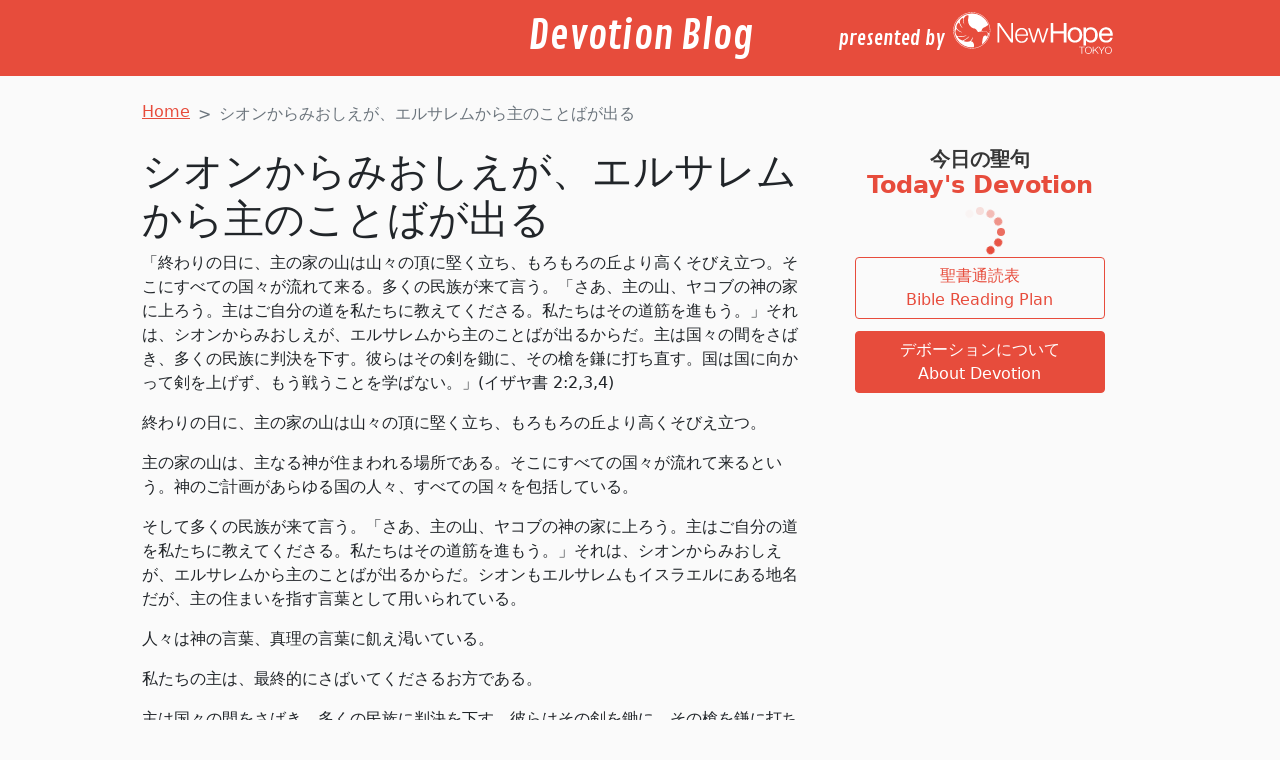

--- FILE ---
content_type: text/html; charset=UTF-8
request_url: https://blog.newhope.jp/2024/07/01/%E3%82%B7%E3%82%AA%E3%83%B3%E3%81%8B%E3%82%89%E3%81%BF%E3%81%8A%E3%81%97%E3%81%88%E3%81%8C%E3%80%81%E3%82%A8%E3%83%AB%E3%82%B5%E3%83%AC%E3%83%A0%E3%81%8B%E3%82%89%E4%B8%BB%E3%81%AE%E3%81%93%E3%81%A8/
body_size: 10132
content:
<!DOCTYPE html>
<html lang="ja">

<head>
  <meta charset="UTF-8">
  <meta http-equiv="X-UA-Compatible" content="IE=edge">
  <meta name="viewport" content="width=device-width, initial-scale=1.0">
  <meta name="description" content="ニューホープ東京は、プロテスタントのキリスト教会です。クリスチャンの人もそうでない人も、誰でも来る事のできる、活気があって楽しく、友達や家族を呼びやすい教会、また神様の素晴らしさをいつもみんなで祝えるような教会にしたいというビジョンを持ち、毎週日曜の午後に御茶ノ水クリスチャンセンター（OCC）で礼拝を行っています。">
  <title>デボーションブログ | Devotion Blog</title>
<!-- Google Tag Manager -->
<script>(function(w,d,s,l,i){w[l]=w[l]||[];w[l].push({'gtm.start':
new Date().getTime(),event:'gtm.js'});var f=d.getElementsByTagName(s)[0],
j=d.createElement(s),dl=l!='dataLayer'?'&l='+l:'';j.async=true;j.src=
'https://www.googletagmanager.com/gtm.js?id='+i+dl;f.parentNode.insertBefore(j,f);
})(window,document,'script','dataLayer','GTM-M4RTQHD');</script>
<!-- End Google Tag Manager -->
  <link rel="icon" href="https://blog.newhope.jp/wp-content/themes/devotion-blog/images/favicon.svg" type="image/svg+xml">
  <link href="https://blog.newhope.jp/wp-content/themes/devotion-blog/css/bootstrap.css" rel="stylesheet">
  <link href="https://blog.newhope.jp/wp-content/themes/devotion-blog/css/font-awesome.min.css" rel="stylesheet">
  <link href="https://blog.newhope.jp/wp-content/themes/devotion-blog/css/nht-style.css?modified=1665857113" rel="stylesheet">
  <meta name='robots' content='max-image-preview:large' />
<link rel="alternate" type="application/rss+xml" title="NewHope Tokyo Blog &raquo; シオンからみおしえが、エルサレムから主のことばが出る のコメントのフィード" href="https://blog.newhope.jp/2024/07/01/%e3%82%b7%e3%82%aa%e3%83%b3%e3%81%8b%e3%82%89%e3%81%bf%e3%81%8a%e3%81%97%e3%81%88%e3%81%8c%e3%80%81%e3%82%a8%e3%83%ab%e3%82%b5%e3%83%ac%e3%83%a0%e3%81%8b%e3%82%89%e4%b8%bb%e3%81%ae%e3%81%93%e3%81%a8/feed/" />
<link rel="alternate" title="oEmbed (JSON)" type="application/json+oembed" href="https://blog.newhope.jp/wp-json/oembed/1.0/embed?url=https%3A%2F%2Fblog.newhope.jp%2F2024%2F07%2F01%2F%25e3%2582%25b7%25e3%2582%25aa%25e3%2583%25b3%25e3%2581%258b%25e3%2582%2589%25e3%2581%25bf%25e3%2581%258a%25e3%2581%2597%25e3%2581%2588%25e3%2581%258c%25e3%2580%2581%25e3%2582%25a8%25e3%2583%25ab%25e3%2582%25b5%25e3%2583%25ac%25e3%2583%25a0%25e3%2581%258b%25e3%2582%2589%25e4%25b8%25bb%25e3%2581%25ae%25e3%2581%2593%25e3%2581%25a8%2F" />
<link rel="alternate" title="oEmbed (XML)" type="text/xml+oembed" href="https://blog.newhope.jp/wp-json/oembed/1.0/embed?url=https%3A%2F%2Fblog.newhope.jp%2F2024%2F07%2F01%2F%25e3%2582%25b7%25e3%2582%25aa%25e3%2583%25b3%25e3%2581%258b%25e3%2582%2589%25e3%2581%25bf%25e3%2581%258a%25e3%2581%2597%25e3%2581%2588%25e3%2581%258c%25e3%2580%2581%25e3%2582%25a8%25e3%2583%25ab%25e3%2582%25b5%25e3%2583%25ac%25e3%2583%25a0%25e3%2581%258b%25e3%2582%2589%25e4%25b8%25bb%25e3%2581%25ae%25e3%2581%2593%25e3%2581%25a8%2F&#038;format=xml" />
<style id='wp-img-auto-sizes-contain-inline-css' type='text/css'>
img:is([sizes=auto i],[sizes^="auto," i]){contain-intrinsic-size:3000px 1500px}
/*# sourceURL=wp-img-auto-sizes-contain-inline-css */
</style>
<style id='wp-emoji-styles-inline-css' type='text/css'>

	img.wp-smiley, img.emoji {
		display: inline !important;
		border: none !important;
		box-shadow: none !important;
		height: 1em !important;
		width: 1em !important;
		margin: 0 0.07em !important;
		vertical-align: -0.1em !important;
		background: none !important;
		padding: 0 !important;
	}
/*# sourceURL=wp-emoji-styles-inline-css */
</style>
<style id='wp-block-library-inline-css' type='text/css'>
:root{--wp-block-synced-color:#7a00df;--wp-block-synced-color--rgb:122,0,223;--wp-bound-block-color:var(--wp-block-synced-color);--wp-editor-canvas-background:#ddd;--wp-admin-theme-color:#007cba;--wp-admin-theme-color--rgb:0,124,186;--wp-admin-theme-color-darker-10:#006ba1;--wp-admin-theme-color-darker-10--rgb:0,107,160.5;--wp-admin-theme-color-darker-20:#005a87;--wp-admin-theme-color-darker-20--rgb:0,90,135;--wp-admin-border-width-focus:2px}@media (min-resolution:192dpi){:root{--wp-admin-border-width-focus:1.5px}}.wp-element-button{cursor:pointer}:root .has-very-light-gray-background-color{background-color:#eee}:root .has-very-dark-gray-background-color{background-color:#313131}:root .has-very-light-gray-color{color:#eee}:root .has-very-dark-gray-color{color:#313131}:root .has-vivid-green-cyan-to-vivid-cyan-blue-gradient-background{background:linear-gradient(135deg,#00d084,#0693e3)}:root .has-purple-crush-gradient-background{background:linear-gradient(135deg,#34e2e4,#4721fb 50%,#ab1dfe)}:root .has-hazy-dawn-gradient-background{background:linear-gradient(135deg,#faaca8,#dad0ec)}:root .has-subdued-olive-gradient-background{background:linear-gradient(135deg,#fafae1,#67a671)}:root .has-atomic-cream-gradient-background{background:linear-gradient(135deg,#fdd79a,#004a59)}:root .has-nightshade-gradient-background{background:linear-gradient(135deg,#330968,#31cdcf)}:root .has-midnight-gradient-background{background:linear-gradient(135deg,#020381,#2874fc)}:root{--wp--preset--font-size--normal:16px;--wp--preset--font-size--huge:42px}.has-regular-font-size{font-size:1em}.has-larger-font-size{font-size:2.625em}.has-normal-font-size{font-size:var(--wp--preset--font-size--normal)}.has-huge-font-size{font-size:var(--wp--preset--font-size--huge)}.has-text-align-center{text-align:center}.has-text-align-left{text-align:left}.has-text-align-right{text-align:right}.has-fit-text{white-space:nowrap!important}#end-resizable-editor-section{display:none}.aligncenter{clear:both}.items-justified-left{justify-content:flex-start}.items-justified-center{justify-content:center}.items-justified-right{justify-content:flex-end}.items-justified-space-between{justify-content:space-between}.screen-reader-text{border:0;clip-path:inset(50%);height:1px;margin:-1px;overflow:hidden;padding:0;position:absolute;width:1px;word-wrap:normal!important}.screen-reader-text:focus{background-color:#ddd;clip-path:none;color:#444;display:block;font-size:1em;height:auto;left:5px;line-height:normal;padding:15px 23px 14px;text-decoration:none;top:5px;width:auto;z-index:100000}html :where(.has-border-color){border-style:solid}html :where([style*=border-top-color]){border-top-style:solid}html :where([style*=border-right-color]){border-right-style:solid}html :where([style*=border-bottom-color]){border-bottom-style:solid}html :where([style*=border-left-color]){border-left-style:solid}html :where([style*=border-width]){border-style:solid}html :where([style*=border-top-width]){border-top-style:solid}html :where([style*=border-right-width]){border-right-style:solid}html :where([style*=border-bottom-width]){border-bottom-style:solid}html :where([style*=border-left-width]){border-left-style:solid}html :where(img[class*=wp-image-]){height:auto;max-width:100%}:where(figure){margin:0 0 1em}html :where(.is-position-sticky){--wp-admin--admin-bar--position-offset:var(--wp-admin--admin-bar--height,0px)}@media screen and (max-width:600px){html :where(.is-position-sticky){--wp-admin--admin-bar--position-offset:0px}}

/*# sourceURL=wp-block-library-inline-css */
</style><style id='wp-block-paragraph-inline-css' type='text/css'>
.is-small-text{font-size:.875em}.is-regular-text{font-size:1em}.is-large-text{font-size:2.25em}.is-larger-text{font-size:3em}.has-drop-cap:not(:focus):first-letter{float:left;font-size:8.4em;font-style:normal;font-weight:100;line-height:.68;margin:.05em .1em 0 0;text-transform:uppercase}body.rtl .has-drop-cap:not(:focus):first-letter{float:none;margin-left:.1em}p.has-drop-cap.has-background{overflow:hidden}:root :where(p.has-background){padding:1.25em 2.375em}:where(p.has-text-color:not(.has-link-color)) a{color:inherit}p.has-text-align-left[style*="writing-mode:vertical-lr"],p.has-text-align-right[style*="writing-mode:vertical-rl"]{rotate:180deg}
/*# sourceURL=https://blog.newhope.jp/wp-includes/blocks/paragraph/style.min.css */
</style>
<style id='global-styles-inline-css' type='text/css'>
:root{--wp--preset--aspect-ratio--square: 1;--wp--preset--aspect-ratio--4-3: 4/3;--wp--preset--aspect-ratio--3-4: 3/4;--wp--preset--aspect-ratio--3-2: 3/2;--wp--preset--aspect-ratio--2-3: 2/3;--wp--preset--aspect-ratio--16-9: 16/9;--wp--preset--aspect-ratio--9-16: 9/16;--wp--preset--color--black: #000000;--wp--preset--color--cyan-bluish-gray: #abb8c3;--wp--preset--color--white: #ffffff;--wp--preset--color--pale-pink: #f78da7;--wp--preset--color--vivid-red: #cf2e2e;--wp--preset--color--luminous-vivid-orange: #ff6900;--wp--preset--color--luminous-vivid-amber: #fcb900;--wp--preset--color--light-green-cyan: #7bdcb5;--wp--preset--color--vivid-green-cyan: #00d084;--wp--preset--color--pale-cyan-blue: #8ed1fc;--wp--preset--color--vivid-cyan-blue: #0693e3;--wp--preset--color--vivid-purple: #9b51e0;--wp--preset--gradient--vivid-cyan-blue-to-vivid-purple: linear-gradient(135deg,rgb(6,147,227) 0%,rgb(155,81,224) 100%);--wp--preset--gradient--light-green-cyan-to-vivid-green-cyan: linear-gradient(135deg,rgb(122,220,180) 0%,rgb(0,208,130) 100%);--wp--preset--gradient--luminous-vivid-amber-to-luminous-vivid-orange: linear-gradient(135deg,rgb(252,185,0) 0%,rgb(255,105,0) 100%);--wp--preset--gradient--luminous-vivid-orange-to-vivid-red: linear-gradient(135deg,rgb(255,105,0) 0%,rgb(207,46,46) 100%);--wp--preset--gradient--very-light-gray-to-cyan-bluish-gray: linear-gradient(135deg,rgb(238,238,238) 0%,rgb(169,184,195) 100%);--wp--preset--gradient--cool-to-warm-spectrum: linear-gradient(135deg,rgb(74,234,220) 0%,rgb(151,120,209) 20%,rgb(207,42,186) 40%,rgb(238,44,130) 60%,rgb(251,105,98) 80%,rgb(254,248,76) 100%);--wp--preset--gradient--blush-light-purple: linear-gradient(135deg,rgb(255,206,236) 0%,rgb(152,150,240) 100%);--wp--preset--gradient--blush-bordeaux: linear-gradient(135deg,rgb(254,205,165) 0%,rgb(254,45,45) 50%,rgb(107,0,62) 100%);--wp--preset--gradient--luminous-dusk: linear-gradient(135deg,rgb(255,203,112) 0%,rgb(199,81,192) 50%,rgb(65,88,208) 100%);--wp--preset--gradient--pale-ocean: linear-gradient(135deg,rgb(255,245,203) 0%,rgb(182,227,212) 50%,rgb(51,167,181) 100%);--wp--preset--gradient--electric-grass: linear-gradient(135deg,rgb(202,248,128) 0%,rgb(113,206,126) 100%);--wp--preset--gradient--midnight: linear-gradient(135deg,rgb(2,3,129) 0%,rgb(40,116,252) 100%);--wp--preset--font-size--small: 13px;--wp--preset--font-size--medium: 20px;--wp--preset--font-size--large: 36px;--wp--preset--font-size--x-large: 42px;--wp--preset--spacing--20: 0.44rem;--wp--preset--spacing--30: 0.67rem;--wp--preset--spacing--40: 1rem;--wp--preset--spacing--50: 1.5rem;--wp--preset--spacing--60: 2.25rem;--wp--preset--spacing--70: 3.38rem;--wp--preset--spacing--80: 5.06rem;--wp--preset--shadow--natural: 6px 6px 9px rgba(0, 0, 0, 0.2);--wp--preset--shadow--deep: 12px 12px 50px rgba(0, 0, 0, 0.4);--wp--preset--shadow--sharp: 6px 6px 0px rgba(0, 0, 0, 0.2);--wp--preset--shadow--outlined: 6px 6px 0px -3px rgb(255, 255, 255), 6px 6px rgb(0, 0, 0);--wp--preset--shadow--crisp: 6px 6px 0px rgb(0, 0, 0);}:where(.is-layout-flex){gap: 0.5em;}:where(.is-layout-grid){gap: 0.5em;}body .is-layout-flex{display: flex;}.is-layout-flex{flex-wrap: wrap;align-items: center;}.is-layout-flex > :is(*, div){margin: 0;}body .is-layout-grid{display: grid;}.is-layout-grid > :is(*, div){margin: 0;}:where(.wp-block-columns.is-layout-flex){gap: 2em;}:where(.wp-block-columns.is-layout-grid){gap: 2em;}:where(.wp-block-post-template.is-layout-flex){gap: 1.25em;}:where(.wp-block-post-template.is-layout-grid){gap: 1.25em;}.has-black-color{color: var(--wp--preset--color--black) !important;}.has-cyan-bluish-gray-color{color: var(--wp--preset--color--cyan-bluish-gray) !important;}.has-white-color{color: var(--wp--preset--color--white) !important;}.has-pale-pink-color{color: var(--wp--preset--color--pale-pink) !important;}.has-vivid-red-color{color: var(--wp--preset--color--vivid-red) !important;}.has-luminous-vivid-orange-color{color: var(--wp--preset--color--luminous-vivid-orange) !important;}.has-luminous-vivid-amber-color{color: var(--wp--preset--color--luminous-vivid-amber) !important;}.has-light-green-cyan-color{color: var(--wp--preset--color--light-green-cyan) !important;}.has-vivid-green-cyan-color{color: var(--wp--preset--color--vivid-green-cyan) !important;}.has-pale-cyan-blue-color{color: var(--wp--preset--color--pale-cyan-blue) !important;}.has-vivid-cyan-blue-color{color: var(--wp--preset--color--vivid-cyan-blue) !important;}.has-vivid-purple-color{color: var(--wp--preset--color--vivid-purple) !important;}.has-black-background-color{background-color: var(--wp--preset--color--black) !important;}.has-cyan-bluish-gray-background-color{background-color: var(--wp--preset--color--cyan-bluish-gray) !important;}.has-white-background-color{background-color: var(--wp--preset--color--white) !important;}.has-pale-pink-background-color{background-color: var(--wp--preset--color--pale-pink) !important;}.has-vivid-red-background-color{background-color: var(--wp--preset--color--vivid-red) !important;}.has-luminous-vivid-orange-background-color{background-color: var(--wp--preset--color--luminous-vivid-orange) !important;}.has-luminous-vivid-amber-background-color{background-color: var(--wp--preset--color--luminous-vivid-amber) !important;}.has-light-green-cyan-background-color{background-color: var(--wp--preset--color--light-green-cyan) !important;}.has-vivid-green-cyan-background-color{background-color: var(--wp--preset--color--vivid-green-cyan) !important;}.has-pale-cyan-blue-background-color{background-color: var(--wp--preset--color--pale-cyan-blue) !important;}.has-vivid-cyan-blue-background-color{background-color: var(--wp--preset--color--vivid-cyan-blue) !important;}.has-vivid-purple-background-color{background-color: var(--wp--preset--color--vivid-purple) !important;}.has-black-border-color{border-color: var(--wp--preset--color--black) !important;}.has-cyan-bluish-gray-border-color{border-color: var(--wp--preset--color--cyan-bluish-gray) !important;}.has-white-border-color{border-color: var(--wp--preset--color--white) !important;}.has-pale-pink-border-color{border-color: var(--wp--preset--color--pale-pink) !important;}.has-vivid-red-border-color{border-color: var(--wp--preset--color--vivid-red) !important;}.has-luminous-vivid-orange-border-color{border-color: var(--wp--preset--color--luminous-vivid-orange) !important;}.has-luminous-vivid-amber-border-color{border-color: var(--wp--preset--color--luminous-vivid-amber) !important;}.has-light-green-cyan-border-color{border-color: var(--wp--preset--color--light-green-cyan) !important;}.has-vivid-green-cyan-border-color{border-color: var(--wp--preset--color--vivid-green-cyan) !important;}.has-pale-cyan-blue-border-color{border-color: var(--wp--preset--color--pale-cyan-blue) !important;}.has-vivid-cyan-blue-border-color{border-color: var(--wp--preset--color--vivid-cyan-blue) !important;}.has-vivid-purple-border-color{border-color: var(--wp--preset--color--vivid-purple) !important;}.has-vivid-cyan-blue-to-vivid-purple-gradient-background{background: var(--wp--preset--gradient--vivid-cyan-blue-to-vivid-purple) !important;}.has-light-green-cyan-to-vivid-green-cyan-gradient-background{background: var(--wp--preset--gradient--light-green-cyan-to-vivid-green-cyan) !important;}.has-luminous-vivid-amber-to-luminous-vivid-orange-gradient-background{background: var(--wp--preset--gradient--luminous-vivid-amber-to-luminous-vivid-orange) !important;}.has-luminous-vivid-orange-to-vivid-red-gradient-background{background: var(--wp--preset--gradient--luminous-vivid-orange-to-vivid-red) !important;}.has-very-light-gray-to-cyan-bluish-gray-gradient-background{background: var(--wp--preset--gradient--very-light-gray-to-cyan-bluish-gray) !important;}.has-cool-to-warm-spectrum-gradient-background{background: var(--wp--preset--gradient--cool-to-warm-spectrum) !important;}.has-blush-light-purple-gradient-background{background: var(--wp--preset--gradient--blush-light-purple) !important;}.has-blush-bordeaux-gradient-background{background: var(--wp--preset--gradient--blush-bordeaux) !important;}.has-luminous-dusk-gradient-background{background: var(--wp--preset--gradient--luminous-dusk) !important;}.has-pale-ocean-gradient-background{background: var(--wp--preset--gradient--pale-ocean) !important;}.has-electric-grass-gradient-background{background: var(--wp--preset--gradient--electric-grass) !important;}.has-midnight-gradient-background{background: var(--wp--preset--gradient--midnight) !important;}.has-small-font-size{font-size: var(--wp--preset--font-size--small) !important;}.has-medium-font-size{font-size: var(--wp--preset--font-size--medium) !important;}.has-large-font-size{font-size: var(--wp--preset--font-size--large) !important;}.has-x-large-font-size{font-size: var(--wp--preset--font-size--x-large) !important;}
/*# sourceURL=global-styles-inline-css */
</style>

<style id='classic-theme-styles-inline-css' type='text/css'>
/*! This file is auto-generated */
.wp-block-button__link{color:#fff;background-color:#32373c;border-radius:9999px;box-shadow:none;text-decoration:none;padding:calc(.667em + 2px) calc(1.333em + 2px);font-size:1.125em}.wp-block-file__button{background:#32373c;color:#fff;text-decoration:none}
/*# sourceURL=/wp-includes/css/classic-themes.min.css */
</style>
<link rel="https://api.w.org/" href="https://blog.newhope.jp/wp-json/" /><link rel="alternate" title="JSON" type="application/json" href="https://blog.newhope.jp/wp-json/wp/v2/posts/3584" /><link rel="EditURI" type="application/rsd+xml" title="RSD" href="https://blog.newhope.jp/xmlrpc.php?rsd" />
<meta name="generator" content="WordPress 6.9" />
<link rel="canonical" href="https://blog.newhope.jp/2024/07/01/%e3%82%b7%e3%82%aa%e3%83%b3%e3%81%8b%e3%82%89%e3%81%bf%e3%81%8a%e3%81%97%e3%81%88%e3%81%8c%e3%80%81%e3%82%a8%e3%83%ab%e3%82%b5%e3%83%ac%e3%83%a0%e3%81%8b%e3%82%89%e4%b8%bb%e3%81%ae%e3%81%93%e3%81%a8/" />
<link rel='shortlink' href='https://blog.newhope.jp/?p=3584' />
</head>

<body>
<!-- Google Tag Manager (noscript) -->
<noscript><iframe src="https://www.googletagmanager.com/ns.html?id=GTM-M4RTQHD"
height="0" width="0" style="display:none;visibility:hidden"></iframe></noscript>
<!-- End Google Tag Manager (noscript) -->
  <nav id="navbar" class="navbar navbar-dark bg-primary fixed-top">
    <div class="container">
      <h1>
        <span class="sp-nht-logo"></span>
        <a class="text-white text-decoration-none" href="https://blog.newhope.jp">Devotion Blog</a>
        <div class="presented-by">
          <span>presented by</span>
          <a href="https://newhope.jp" target="_blank">
            <img class="nht-logo" src="https://blog.newhope.jp/wp-content/themes/devotion-blog/images/nht-logo-white.svg" alt="New Hope Tokyo ニューホープ東京">
          </a>
        </div>
      </h1>
    </div>
  </nav>
<div class="container after-nav" style="--bs-breadcrumb-divider: '>';" aria-label="breadcrumb">
    <ol class="breadcrumb">
        <li class="breadcrumb-item"><a href="https://blog.newhope.jp">Home</a></li>
        <li class="breadcrumb-item active h6 pt-1" aria-current="page">  シオンからみおしえが、エルサレムから主のことばが出る</li>
    </ol>
</div>

<div class="container">
    <div class="row">
        <div class="main col-lg-8">
                                <article>
                        <h1>シオンからみおしえが、エルサレムから主のことばが出る</h1>
                        <section>
                            
<p>「終わりの日に、主の家の山は山々の頂に堅く立ち、もろもろの丘より高くそびえ立つ。そこにすべての国々が流れて来る。多くの民族が来て言う。「さあ、主の山、ヤコブの神の家に上ろう。主はご自分の道を私たちに教えてくださる。私たちはその道筋を進もう。」それは、シオンからみおしえが、エルサレムから主のことばが出るからだ。主は国々の間をさばき、多くの民族に判決を下す。彼らはその剣を鋤に、その槍を鎌に打ち直す。国は国に向かって剣を上げず、もう戦うことを学ばない。」(イザヤ書 2:2,3,4)</p>



<p>終わりの日に、主の家の山は山々の頂に堅く立ち、もろもろの丘より高くそびえ立つ。</p>



<p>主の家の山は、主なる神が住まわれる場所である。そこにすべての国々が流れて来るという。神のご計画があらゆる国の人々、すべての国々を包括している。</p>



<p>そして多くの民族が来て言う。「さあ、主の山、ヤコブの神の家に上ろう。主はご自分の道を私たちに教えてくださる。私たちはその道筋を進もう。」それは、シオンからみおしえが、エルサレムから主のことばが出るからだ。シオンもエルサレムもイスラエルにある地名だが、主の住まいを指す言葉として用いられている。</p>



<p>人々は神の言葉、真理の言葉に飢え渇いている。</p>



<p>私たちの主は、最終的にさばいてくださるお方である。</p>



<p>主は国々の間をさばき、多くの民族に判決を下す。彼らはその剣を鋤に、その槍を鎌に打ち直す。国は国に向かって剣を上げず、もう戦うことを学ばない。最終的に主の平和がこの地を治めてくださる。</p>



<p>だから主に信頼して歩みたい。</p>



<p>愛する天のお父様、私たちが知るべきことはあなたから来ます。あなたに信頼します。主イエスキリストの御名によって、アーメン。</p>
                        </section>
                        <div class="blog-entry">
                            <div class="entry-info">
                                <div class="author-photo"><img src="https://blog.newhope.jp/wp-content/themes/devotion-blog/images/about_pastor-isaku.jpg" width="100"></div>
                                <div class="ms-4">
                                    <div class="author">
                                        <a href="https://blog.newhope.jp/author/isaku-kato">Pastor Isaku Kato</a>
                                    </div>
                                                                            <hr>
                                                                                                                <div class="categories">
                                                                                            <a class="me-1" href="https://blog.newhope.jp/category/isaiah">イザヤ書 / Isaiah</a>
                                                                                    </div>
                                                                                                        </div>
                            </div>
                        </div>
                    </article>
                    <div class="links mt-2 mb-5">
                                                    <a class="btn btn-primary text-white w-100 mb-3" href="https://blog.newhope.jp/2024/07/01/%e6%82%aa%e3%81%af%e6%82%aa%e3%80%81%e5%96%84%e3%81%af%e5%96%84/">&laquo; 悪は悪、善は善。</a>
                                                                            <a class="btn btn-primary text-white w-100" href="https://blog.newhope.jp/2024/06/29/%e7%94%9f%e3%81%8d%e3%82%8b%e3%81%8b%e3%81%8e%e3%82%8a%e4%b8%bb%e3%81%ab%e3%82%80%e3%81%8b%e3%81%a3%e3%81%a6%e6%ad%8c%e3%81%86/">生きるかぎり主にむかって歌う &raquo;</a>
                                            </div>
                    </div>
        <div class="sidebar col-lg-4">
            <!-- デボーション -->
<section id="devotion">
    <h2 class="section-title">
        <span lang="ja">今日の聖句</span>
        <span lang="en">Today's Devotion</span>
    </h2>

    <div id="reading-plan">
    <!-- https://www.benricho.org/loading_images/withCSS_02/11.html -->
<div class="loading sk-fading-circle">
    <div class="sk-circle1 sk-circle"></div>
    <div class="sk-circle2 sk-circle"></div>
    <div class="sk-circle3 sk-circle"></div>
    <div class="sk-circle4 sk-circle"></div>
    <div class="sk-circle5 sk-circle"></div>
    <div class="sk-circle6 sk-circle"></div>
    <div class="sk-circle7 sk-circle"></div>
    <div class="sk-circle8 sk-circle"></div>
    <div class="sk-circle9 sk-circle"></div>
    <div class="sk-circle10 sk-circle"></div>
    <div class="sk-circle11 sk-circle"></div>
    <div class="sk-circle12 sk-circle"></div>
</div>

<style>
    .sk-fading-circle {
        /* サイズ - 可変 */
        width: 50px;
        height: 50px;
        /* 上下マージン - 可変 */
        margin: 0 auto;
        position: relative;
    }

    .sk-fading-circle .sk-circle {
        width: 100%;
        height: 100%;
        position: absolute;
        left: 0;
        top: 0;
    }

    .sk-fading-circle .sk-circle:before {
        /* ベースの色 - 可変 */
        background-color: #e74c3c;
        content: '';
        display: block;
        margin: 0 auto;
        width: 15%;
        height: 15%;
        border-radius: 100%;
        animation: sk-circleFadeDelay 1.2s infinite ease-in-out both;
    }

    .sk-fading-circle .sk-circle2 {
        transform: rotate(30deg);
    }

    .sk-fading-circle .sk-circle3 {
        transform: rotate(60deg);
    }

    .sk-fading-circle .sk-circle4 {
        transform: rotate(90deg);
    }

    .sk-fading-circle .sk-circle5 {
        transform: rotate(120deg);
    }

    .sk-fading-circle .sk-circle6 {
        transform: rotate(150deg);
    }

    .sk-fading-circle .sk-circle7 {
        transform: rotate(180deg);
    }

    .sk-fading-circle .sk-circle8 {
        transform: rotate(210deg);
    }

    .sk-fading-circle .sk-circle9 {
        transform: rotate(240deg);
    }

    .sk-fading-circle .sk-circle10 {
        transform: rotate(270deg);
    }

    .sk-fading-circle .sk-circle11 {
        transform: rotate(300deg);
    }

    .sk-fading-circle .sk-circle12 {
        transform: rotate(330deg);
    }

    .sk-fading-circle .sk-circle2:before {
        animation-delay: -1.1s;
    }

    .sk-fading-circle .sk-circle3:before {
        animation-delay: -1s;
    }

    .sk-fading-circle .sk-circle4:before {
        animation-delay: -0.9s;
    }

    .sk-fading-circle .sk-circle5:before {
        animation-delay: -0.8s;
    }

    .sk-fading-circle .sk-circle6:before {
        animation-delay: -0.7s;
    }

    .sk-fading-circle .sk-circle7:before {
        animation-delay: -0.6s;
    }

    .sk-fading-circle .sk-circle8:before {
        animation-delay: -0.5s;
    }

    .sk-fading-circle .sk-circle9:before {
        animation-delay: -0.4s;
    }

    .sk-fading-circle .sk-circle10:before {
        animation-delay: -0.3s;
    }

    .sk-fading-circle .sk-circle11:before {
        animation-delay: -0.2s;
    }

    .sk-fading-circle .sk-circle12:before {
        animation-delay: -0.1s;
    }

    @keyframes sk-circleFadeDelay {
        0%,
        39%,
        100% {
            opacity: 0;
        }

        40% {
            opacity: 1;
        }
    }
</style></div>

<template id="reading-plan-fragment" data-api-url="https://blog.newhope.jp/devotion/api">
    <div class="plan-verse">
        <span lang="ja"><!-- 日本語聖書箇所 --></span>
        <span lang="en"><!-- 英語聖書箇所 --></span>
    </div>
    <div class="plan-link">
        <a href="" lang="ja" class="btn btn-outline-secondary" target="_blank">今日の聖句を読む</a>
        <a href="" lang="en" class="btn btn-outline-secondary" target="_blank">Read the Bible Passages</a>
    </div>
</template>

<template id="reading-plan-fail-fragment" data-api-url="https://blog.newhope.jp/devotion/api">
    <div class="text-center">
        <p>聖書箇所の読み込みに失敗しました。</p>
        <p>Fail to load today's devotion plan.</p>
    </div>
</template>

<script>
    async function setReadingPlan(url) {
        const res = await fetch(url);
        const json = await res.json();

        const readingPlan = document.getElementById('reading-plan');
        let elementToAppend;
        if (json.status == 400) {
            const fragment = document.getElementById('reading-plan-fail-fragment');
            elementToAppend = document.importNode(fragment.content, true);
        } else {
            const fragment = document.getElementById('reading-plan-fragment');
            elementToAppend = document.importNode(fragment.content, true);
            // const baseUrl = 'https://newhope.jp/devotion/bible-passage?search=' + json.plans[1].replaceAll('/', ';');
            const baseUrl = 'https://www.biblegateway.com/passage/?search=' + json.plans[1].replaceAll('/', ';');
            const planJa = elementToAppend.querySelector('.plan-verse [lang="ja"]');
            const planEn = elementToAppend.querySelector('.plan-verse [lang="en"]');
            const planLinkJa = elementToAppend.querySelector('.plan-link [lang="ja"]');
            const planLinkEn = elementToAppend.querySelector('.plan-link [lang="en"]');
            planJa.innerText = json.plans[0];
            planEn.innerText = json.plans[1];
            planLinkJa.href = baseUrl + '&version=JLB';
            planLinkEn.href = baseUrl + '&version=NIV';
        }
        readingPlan.querySelector('.loading').remove();
        readingPlan.append(elementToAppend);
    }

    window.addEventListener('load', (event) => {
        // 今日の日付
        const today = new Date();
        const m = today.getMonth() + 1;
        const d = today.getDate();

        // リクエストURL
        const url = document.getElementById('reading-plan-fragment').getAttribute('data-api-url') +
            '?_month=' + m + '&_day=' + d;
        setReadingPlan(url);
    });
</script>    <div class="">
        <a class="btn btn-outline-primary" href="https://newhope.jp/devotion/plan" target="_blank">
            <span lang="ja">聖書通読表</span>
            <span lang="en">Bible Reading Plan</span>
        </a>
        <a class="btn btn-primary text-white" href="https://newhope.jp/devotion" target="_blank">
            <span lang="ja">デボーションについて</span>
            <span lang="en">About Devotion</span>
        </a>
    </div>
</section>        </div>
    </div><!-- /.row -->
</div><!-- /.container -->

<footer class="page-footer">
	<div class="bg-dark text-white text-center m-0 py-4">
		<a href="https://newhope.jp" target="_blank">
			<img class="nht-logo" src="https://blog.newhope.jp/wp-content/themes/devotion-blog/images/nht-logo-white.svg" alt="New Hope Tokyo ニューホープ東京" width="180">
		</a>
		<p class="mt-2 mb-0"><small>&copy; New Hope Tokyo</small></p>
	</div>
</footer>

<script src="https://cdn.jsdelivr.net/npm/bootstrap@5.0.2/dist/js/bootstrap.bundle.min.js"></script>
<script src="https://blog.newhope.jp/wp-content/themes/devotion-blog/js/common.js"></script>
<script type="speculationrules">
{"prefetch":[{"source":"document","where":{"and":[{"href_matches":"/*"},{"not":{"href_matches":["/wp-*.php","/wp-admin/*","/wp-content/uploads/*","/wp-content/*","/wp-content/plugins/*","/wp-content/themes/devotion-blog/*","/*\\?(.+)"]}},{"not":{"selector_matches":"a[rel~=\"nofollow\"]"}},{"not":{"selector_matches":".no-prefetch, .no-prefetch a"}}]},"eagerness":"conservative"}]}
</script>
<script id="wp-emoji-settings" type="application/json">
{"baseUrl":"https://s.w.org/images/core/emoji/17.0.2/72x72/","ext":".png","svgUrl":"https://s.w.org/images/core/emoji/17.0.2/svg/","svgExt":".svg","source":{"concatemoji":"https://blog.newhope.jp/wp-includes/js/wp-emoji-release.min.js?ver=6.9"}}
</script>
<script type="module">
/* <![CDATA[ */
/*! This file is auto-generated */
const a=JSON.parse(document.getElementById("wp-emoji-settings").textContent),o=(window._wpemojiSettings=a,"wpEmojiSettingsSupports"),s=["flag","emoji"];function i(e){try{var t={supportTests:e,timestamp:(new Date).valueOf()};sessionStorage.setItem(o,JSON.stringify(t))}catch(e){}}function c(e,t,n){e.clearRect(0,0,e.canvas.width,e.canvas.height),e.fillText(t,0,0);t=new Uint32Array(e.getImageData(0,0,e.canvas.width,e.canvas.height).data);e.clearRect(0,0,e.canvas.width,e.canvas.height),e.fillText(n,0,0);const a=new Uint32Array(e.getImageData(0,0,e.canvas.width,e.canvas.height).data);return t.every((e,t)=>e===a[t])}function p(e,t){e.clearRect(0,0,e.canvas.width,e.canvas.height),e.fillText(t,0,0);var n=e.getImageData(16,16,1,1);for(let e=0;e<n.data.length;e++)if(0!==n.data[e])return!1;return!0}function u(e,t,n,a){switch(t){case"flag":return n(e,"\ud83c\udff3\ufe0f\u200d\u26a7\ufe0f","\ud83c\udff3\ufe0f\u200b\u26a7\ufe0f")?!1:!n(e,"\ud83c\udde8\ud83c\uddf6","\ud83c\udde8\u200b\ud83c\uddf6")&&!n(e,"\ud83c\udff4\udb40\udc67\udb40\udc62\udb40\udc65\udb40\udc6e\udb40\udc67\udb40\udc7f","\ud83c\udff4\u200b\udb40\udc67\u200b\udb40\udc62\u200b\udb40\udc65\u200b\udb40\udc6e\u200b\udb40\udc67\u200b\udb40\udc7f");case"emoji":return!a(e,"\ud83e\u1fac8")}return!1}function f(e,t,n,a){let r;const o=(r="undefined"!=typeof WorkerGlobalScope&&self instanceof WorkerGlobalScope?new OffscreenCanvas(300,150):document.createElement("canvas")).getContext("2d",{willReadFrequently:!0}),s=(o.textBaseline="top",o.font="600 32px Arial",{});return e.forEach(e=>{s[e]=t(o,e,n,a)}),s}function r(e){var t=document.createElement("script");t.src=e,t.defer=!0,document.head.appendChild(t)}a.supports={everything:!0,everythingExceptFlag:!0},new Promise(t=>{let n=function(){try{var e=JSON.parse(sessionStorage.getItem(o));if("object"==typeof e&&"number"==typeof e.timestamp&&(new Date).valueOf()<e.timestamp+604800&&"object"==typeof e.supportTests)return e.supportTests}catch(e){}return null}();if(!n){if("undefined"!=typeof Worker&&"undefined"!=typeof OffscreenCanvas&&"undefined"!=typeof URL&&URL.createObjectURL&&"undefined"!=typeof Blob)try{var e="postMessage("+f.toString()+"("+[JSON.stringify(s),u.toString(),c.toString(),p.toString()].join(",")+"));",a=new Blob([e],{type:"text/javascript"});const r=new Worker(URL.createObjectURL(a),{name:"wpTestEmojiSupports"});return void(r.onmessage=e=>{i(n=e.data),r.terminate(),t(n)})}catch(e){}i(n=f(s,u,c,p))}t(n)}).then(e=>{for(const n in e)a.supports[n]=e[n],a.supports.everything=a.supports.everything&&a.supports[n],"flag"!==n&&(a.supports.everythingExceptFlag=a.supports.everythingExceptFlag&&a.supports[n]);var t;a.supports.everythingExceptFlag=a.supports.everythingExceptFlag&&!a.supports.flag,a.supports.everything||((t=a.source||{}).concatemoji?r(t.concatemoji):t.wpemoji&&t.twemoji&&(r(t.twemoji),r(t.wpemoji)))});
//# sourceURL=https://blog.newhope.jp/wp-includes/js/wp-emoji-loader.min.js
/* ]]> */
</script>
</body>
</html>

--- FILE ---
content_type: text/html; charset=UTF-8
request_url: https://blog.newhope.jp/devotion/api?_month=1&_day=25
body_size: -29
content:
{"status":200,"plans":["\u51fa\u30a8\u30b812,13 \/ \u8a6921 \/ \u4f7f1","Ex.12,13 \/ Ps.21 \/ Acts 1"]}

--- FILE ---
content_type: text/css
request_url: https://blog.newhope.jp/wp-content/themes/devotion-blog/css/nht-style.css?modified=1665857113
body_size: 1705
content:
@charset "UTF-8";
@import url("https://fonts.googleapis.com/css2?family=Contrail+One&display=swap");
.yamabiko {
  font-family: arial;
}

.yamabiko::before {
  content: "\5c";
  margin-right: 0.3em;
}

.yamabiko::after {
  content: "\2f";
  margin-left: 0.3em;
}

.svg-white {
  fill: #fff;
}

.svg-black {
  fill: #000;
}

.bg-light-grey {
  background: #f0f0f0;
}

.bg-transparent-black-50 {
  background: rgba(0, 0, 0, 0.5);
}

.bg-amikake-A {
  background: repeating-linear-gradient(45deg, #dde, #dde 2px, #eee 0, #eee 4px);
}

.video-responsive {
  width: 100%;
  /*横幅いっぱいにwidthを指定*/
  padding-bottom: 56.25%;
  /*高さをpaddingで指定(16:9)*/
  height: 0px;
  /*高さはpaddingで指定するためheightは0に*/
  position: relative;
}

.video-responsive iframe {
  position: absolute;
  top: 0;
  left: 0;
  width: 100%;
  height: 100%;
}

.navbar {
  padding-top: 0.75em;
  opacity: 1;
  z-index: 1000;
  -webkit-transition: z-index 0.75s step-start, opacity 0.75s ease-in-out;
  transition: z-index 0.75s step-start, opacity 0.75s ease-in-out;
}

.navbar h1 {
  font-family: 'Contrail One', cursive;
  color: #fff;
  position: relative;
  width: 100%;
  text-align: center;
}

.navbar h1 .sp-nht-logo {
  display: inline-block;
  background: url(../images/nht-logo-white.svg) left top no-repeat;
  background-size: auto 100%;
  width: 40px;
  height: 40px;
  -webkit-transform: translate(0, 12px);
          transform: translate(0, 12px);
  overflow: hidden;
}

@media screen and (min-width: 992px) {
  .navbar h1 .sp-nht-logo {
    display: none;
  }
}

.navbar h1 .presented-by {
  display: none;
  position: absolute;
  right: 25px;
  top: 0;
  font-size: 0.5em;
}

@media screen and (min-width: 992px) {
  .navbar h1 .presented-by {
    display: block;
  }
}

.navbar h1 .presented-by span {
  display: inline-block;
  -webkit-transform: translate(-0.2em, 0.5em);
          transform: translate(-0.2em, 0.5em);
}

.navbar h1 .presented-by .nht-logo {
  width: 160px;
}

.navbar.transparent {
  opacity: 0;
  z-index: -200;
  -webkit-transition: z-index 0.75s step-end, opacity 0.75s ease-in-out;
  transition: z-index 0.75s step-end, opacity 0.75s ease-in-out;
}

.section-title {
  font-weight: bold;
}

.section-title span {
  display: block;
  text-align: center;
}

.section-title span[lang='ja'] {
  color: #363636;
  font-size: 20px;
}

.section-title span[lang='en'] {
  color: #e74c3c;
  font-size: 24px;
}

.nav-tabs .nav-link {
  background: rgba(0, 0, 0, 0.075);
  color: #333;
}

.nav-tabs .nav-link.active {
  background: transparent;
}

.btn {
  width: 250px;
}

.btn [lang='ja'], .btn [lang='en'] {
  display: block;
}

.btn-outline-primary:hover, .btn-outline-secondary:hover {
  color: #fff;
}

.btn-outline-white {
  color: #fff;
  border-color: #fff;
}

.btn-outline-white:hover {
  color: #fff;
  background: rgba(255, 255, 255, 0.4) !important;
}

.circle-photo-wrapper {
  overflow: hidden;
  border-radius: 50%;
}

.circle-photo-wrapper img {
  width: 100%;
}

#pagination #target-page + .btn {
  display: inline-block;
  width: auto;
}

body {
  background: #fafafa;
}

.container {
  max-width: 1020px !important;
}

.after-nav {
  padding-top: 100px;
}

.aloha {
  font-family: arial;
  font-size: 3rem;
}

.aloha::before {
  content: "\5c";
  margin-right: 0.3em;
}

.aloha::after {
  content: "\2f";
  margin-left: 0.3em;
}

.blog-entry {
  border-left: 5px solid #35abdb;
  padding-left: 10px;
  margin-bottom: 3em;
}

.blog-entry .entry-date {
  font-size: 1.25rem;
  margin-bottom: 0.5em;
}

.blog-entry .entry-title {
  font-size: 1.5rem;
  margin-bottom: 1em;
}

.blog-entry .entry-title a {
  text-decoration: none;
  color: inherit;
}

.blog-entry .entry-title a:hover {
  color: #35abdb;
}

.blog-entry .entry-info {
  display: -webkit-box;
  display: -ms-flexbox;
  display: flex;
}

.blog-entry .entry-info .author {
  font-size: 1.25em;
  font-weight: bold;
}

.blog-entry .entry-info a {
  text-decoration: none;
  color: #35abdb;
}

.blog-entry .entry-info a:hover {
  text-decoration: underline;
}

.blog-entry .entry-info hr {
  margin: 0.2rem 0;
  border-style: dashed;
}

.blog-entry .read-article {
  display: inline-block;
  margin-top: 2em;
  text-decoration: none;
  color: inherit;
}

.blog-entry .read-article i {
  margin-right: 5px;
}

.blog-entry .read-article:hover {
  text-decoration: underline;
  color: #35abdb;
}

#devotion {
  text-align: center;
  padding-bottom: 2em;
}

@media screen and (min-width: 992px) {
  #devotion {
    padding-bottom: 0;
  }
}

#devotion #reading-plan .plan-verse {
  display: inline-block;
  background-image: url(../images/bible-icon.svg);
  background-repeat: no-repeat;
  background-size: 50px auto;
  padding-left: 60px;
  margin-bottom: 1em;
  text-align: left;
}

#devotion #reading-plan .plan-verse span {
  display: block;
}

#devotion .btn {
  margin-bottom: 0.75em;
}

#bible-passage .prev-next, #bible-passage .passage-tools,
#bible-passage .translation, #bible-passage .dropdowns,
#bible-passage .passage-scroller, #bible-passage .dropdown-icon,
#bible-passage .copyright-table strong,
#bible-passage .crossreference, #bible-passage .crossrefs,
#bible-passage .interlinear-copyright, #bible-passage .bga-copyright-multi {
  display: none;
}

#bible-passage .passage-table {
  border-bottom: 1px dotted #333;
  padding-bottom: 2rem;
  margin-bottom: 2rem;
}

#bible-passage .passage-display {
  font-size: 1.8rem;
}

#bible-passage h3 {
  font-size: 1.2rem;
}
/*# sourceMappingURL=nht-style.css.map */

--- FILE ---
content_type: image/svg+xml
request_url: https://blog.newhope.jp/wp-content/themes/devotion-blog/images/nht-logo-white.svg
body_size: 3917
content:
<?xml version="1.0" encoding="utf-8"?>
<!-- Generator: Adobe Illustrator 15.0.0, SVG Export Plug-In . SVG Version: 6.00 Build 0)  -->
<!DOCTYPE svg PUBLIC "-//W3C//DTD SVG 1.1//EN" "http://www.w3.org/Graphics/SVG/1.1/DTD/svg11.dtd">
<svg version="1.1" id="nht-logo" xmlns="http://www.w3.org/2000/svg" xmlns:xlink="http://www.w3.org/1999/xlink" x="0px" y="0px"
	 width="232px" height="63px" viewBox="52.5 96 232 63" enable-background="new 52.5 96 232 63" xml:space="preserve">
<path fill="#FFFFFF" d="M182.794,138.083h-0.08l-5.112-17.931h-2.879l-5.111,17.931h-0.082l-5.354-17.931h-2.718l6.733,20.934h2.801
	l5.109-17.605h0.082l5.15,17.605h2.801l6.734-20.934h-2.719L182.794,138.083z M95.78,119.891c0.316-0.281,4.878-2.371,7.85-4.832
	l0.029-0.086c-3.455-9.755-12.811-16.748-23.813-16.748c-13.937,0-25.237,11.224-25.237,25.066s11.3,25.068,25.237,25.068
	c1.005,0,1.771-0.041,2.745-0.154c0.375-1.288,0.64-2.51,0.43-3.573c-0.626-3.17-1.788-4.819-4.349-5.171
	c1.098-1.891,2.566-3.582,2.761-6.175c-1.797,1.08-2.013,4.864-4.434,6.009c-2.939,1.161-6.331,0.986-9.383-0.281
	c2.913-2.193,7.198-3.803,8.778-7.258c-2.868,2.038-5.815,4.905-9.735,6.452c-3.302-0.746-6.163-2.642-7.749-5.604
	c4.493,0.511,9.295,0.855,13.183-1.982l-0.109-0.205c-4.484,1.977-9.072,1.779-13.621,1.168c-2.632-3.193-2.894-7.38-1.199-10.372
	c2.396,2.011,5.283,4.94,8.98,4.952c-2.736-1.173-6.434-3.152-8.333-6.209c-0.606-3.35,0.302-6.579,3.38-8.469
	c0.998,2.354,2.622,6.869,5.105,8.31c-1.761-3.785-5.98-8.469-2.715-12.714c2.024-2.652,3.908-2.064,3.908-2.064
	c-0.697,3.381-0.401,6.893,1.391,9.746c-1.063-4.941-2.58-13.441,5.792-14.063c1.215,2.765-1.153,5.979-0.244,8.905
	c0.111,4.396,3.25,9.027,7.453,10.477c3.645-0.092,5.181,3.025,6.809,5.572c4.159-0.362,8.744-2.391,12.77,0.201
	c3.346,2.557,0.006,5.035,0.834,7.506c-1.233-1.313-1.244-3.567-4.349-2.244c-2.708,1.154-2.539,7.225-3.671,12.742
	c5.794-4.02,9.809-10.389,10.645-17.717c-0.304,0.543-0.746,1.045-1.519,1.453c-1.004-2.613-4.147-3.705-8.706-3.332l-0.83,0.176
	C93.864,124.439,93.806,121.652,95.78,119.891 M152.125,119.544c-6.652,0-9.453,5.558-9.453,11.074
	c0,5.964,2.801,11.075,9.453,11.075c5.273,0,8.032-2.758,9.128-7.506h-2.556c-0.813,3.164-2.84,5.355-6.572,5.355
	c-4.909,0-6.855-4.503-6.896-8.236h16.105C161.537,125.426,158.859,119.544,152.125,119.544 M145.229,129.158
	c0.405-3.813,2.719-7.465,6.896-7.465c4.139,0,6.531,3.611,6.652,7.465H145.229z M104.93,126.064
	c-0.003,0.024-0.008,0.052-0.011,0.076L104.93,126.064z M136.872,136.623h-0.081l-16.876-24.504h-3.084v28.967h2.759v-24.504h0.081
	l16.876,24.504h3.083v-28.967h-2.758V136.623z M94.266,143.902c0.002-0.016,0.004-0.029,0.008-0.043l-0.019,0.012L94.266,143.902z
	 M79.77,96.453c-14.799,0-26.838,12.039-26.838,26.837c0,14.799,12.039,26.839,26.838,26.839c14.798,0,26.837-12.04,26.837-26.839
	C106.607,108.492,94.568,96.453,79.77,96.453 M79.77,149.548c-14.479,0-26.257-11.778-26.257-26.258
	c0-14.478,11.778-26.256,26.257-26.256c14.478,0,26.256,11.778,26.256,26.256C106.026,137.77,94.248,149.548,79.77,149.548
	 M239.854,130.018c0-1.599-0.225-3.092-0.672-4.48c-0.449-1.389-1.123-2.594-2.021-3.618c-0.896-1.022-1.997-1.83-3.303-2.418
	c-1.303-0.59-2.825-0.884-4.565-0.884c-1.709,0-3.224,0.294-4.543,0.884c-1.317,0.588-2.426,1.396-3.322,2.418
	c-0.899,1.024-1.571,2.229-2.021,3.618c-0.448,1.39-0.672,2.883-0.672,4.48c0,1.599,0.224,3.086,0.672,4.459
	c0.449,1.375,1.121,2.574,2.021,3.598c0.896,1.025,2.005,1.824,3.322,2.398c1.319,0.574,2.834,0.863,4.543,0.863
	c1.74,0,3.263-0.289,4.565-0.863c1.306-0.574,2.406-1.373,3.303-2.398c0.898-1.022,1.572-2.223,2.021-3.598
	C239.63,133.104,239.854,131.616,239.854,130.018 M235.543,133.531c-0.354,1.023-0.836,1.879-1.453,2.566
	c-0.617,0.687-1.339,1.213-2.167,1.576c-0.827,0.364-1.702,0.547-2.631,0.547c-0.925,0-1.802-0.183-2.628-0.547
	c-0.828-0.363-1.551-0.891-2.167-1.576c-0.618-0.688-1.101-1.543-1.451-2.566c-0.353-1.024-0.524-2.196-0.524-3.514
	c0-1.318,0.174-2.49,0.524-3.516c0.351-1.023,0.833-1.885,1.451-2.587c0.616-0.701,1.339-1.233,2.167-1.599
	c0.826-0.363,1.703-0.547,2.628-0.547c0.929,0,1.804,0.184,2.631,0.547c0.828,0.365,1.55,0.896,2.167,1.599s1.1,1.563,1.453,2.587
	c0.35,1.023,0.523,2.196,0.523,3.516C236.066,131.335,235.893,132.507,235.543,133.531 M213.232,124.573H197.98v-12.454h-3.854
	v28.967h3.854v-13.268h15.252v13.268h3.854v-28.967h-3.854V124.573z M283.917,126.904c-0.295-1.459-0.828-2.807-1.601-4.039
	c-0.771-1.234-1.795-2.251-3.069-3.051c-1.276-0.801-2.882-1.198-4.817-1.198c-1.486,0-2.854,0.28-4.102,0.841
	c-1.25,0.561-2.33,1.348-3.241,2.355c-0.911,1.01-1.619,2.201-2.125,3.576c-0.504,1.375-0.757,2.889-0.757,4.545
	c0.055,1.654,0.302,3.185,0.736,4.586c0.435,1.402,1.086,2.606,1.957,3.617c0.869,1.01,1.94,1.795,3.218,2.355
	c1.276,0.56,2.784,0.843,4.522,0.843c2.469,0,4.518-0.618,6.145-1.851c1.625-1.235,2.678-3.073,3.154-5.514h-3.533
	c-0.309,1.432-0.946,2.496-1.916,3.197c-0.967,0.701-2.209,1.053-3.721,1.053c-1.181,0-2.203-0.195-3.074-0.589
	c-0.868-0.394-1.584-0.92-2.146-1.579c-0.563-0.656-0.968-1.414-1.221-2.271c-0.252-0.854-0.364-1.76-0.337-2.713h16.283
	C284.33,129.751,284.211,128.363,283.917,126.904 M267.991,127.913c0.056-0.841,0.237-1.634,0.547-2.377s0.729-1.396,1.263-1.957
	c0.532-0.562,1.17-1.002,1.915-1.325c0.743-0.32,1.577-0.482,2.503-0.482c0.896,0,1.717,0.162,2.461,0.482
	c0.743,0.323,1.389,0.758,1.938,1.305c0.547,0.547,0.98,1.199,1.304,1.959c0.322,0.756,0.513,1.556,0.567,2.396H267.991z
	 M259.92,138.032c0.826-1.023,1.443-2.224,1.852-3.597c0.405-1.375,0.608-2.834,0.608-4.377s-0.21-3-0.631-4.375
	s-1.046-2.588-1.872-3.641c-0.828-1.051-1.865-1.887-3.111-2.503c-1.25-0.616-2.716-0.925-4.398-0.925
	c-1.514,0-2.903,0.273-4.166,0.818c-1.262,0.547-2.188,1.426-2.775,2.631h-0.084v-2.944h-3.578v26.403h3.578v-7.553h0.084
	c0.393,0.646,0.877,1.186,1.451,1.617c0.574,0.436,1.186,0.779,1.83,1.032c0.646,0.252,1.298,0.435,1.958,0.548
	c0.657,0.109,1.254,0.168,1.787,0.168c1.653,0,3.104-0.296,4.354-0.884C258.052,139.861,259.092,139.057,259.92,138.032
	 M255.164,137.506c-0.827,0.479-1.857,0.717-3.091,0.717c-1.235,0-2.288-0.231-3.157-0.695c-0.869-0.461-1.578-1.071-2.125-1.829
	c-0.547-0.757-0.945-1.634-1.198-2.63c-0.252-0.996-0.379-2.025-0.379-3.094c0-1.009,0.118-2.004,0.356-2.986
	c0.24-0.982,0.625-1.857,1.158-2.629c0.531-0.771,1.22-1.396,2.062-1.873c0.841-0.477,1.864-0.715,3.071-0.715
	c1.15,0,2.152,0.226,3.009,0.672c0.854,0.451,1.556,1.053,2.103,1.811c0.549,0.757,0.955,1.621,1.221,2.589
	c0.269,0.968,0.402,1.955,0.402,2.966c0,1.066-0.113,2.104-0.338,3.112c-0.227,1.009-0.591,1.909-1.096,2.692
	C256.659,136.398,255.991,137.029,255.164,137.506"/>
<polygon fill="#FFFFFF" points="243.521,147.492 243.521,148.334 239.904,148.334 239.904,157.861 238.916,157.861 238.916,148.334 
	235.314,148.334 235.314,147.492 "/>
<path fill="#FFFFFF" d="M244.247,150.629c0.203-0.648,0.508-1.223,0.915-1.721c0.406-0.499,0.917-0.896,1.531-1.191
	c0.615-0.295,1.33-0.443,2.144-0.443s1.524,0.148,2.136,0.443c0.609,0.297,1.117,0.692,1.524,1.191
	c0.405,0.498,0.712,1.072,0.915,1.721s0.305,1.332,0.305,2.048c0,0.718-0.102,1.399-0.305,2.048
	c-0.203,0.649-0.51,1.221-0.915,1.715c-0.407,0.494-0.915,0.889-1.524,1.185c-0.611,0.295-1.322,0.442-2.136,0.442
	s-1.528-0.147-2.144-0.442c-0.614-0.296-1.125-0.69-1.531-1.185c-0.407-0.494-0.712-1.064-0.915-1.715
	c-0.203-0.647-0.306-1.33-0.306-2.048C243.941,151.961,244.044,151.277,244.247,150.629 M245.154,154.34
	c0.15,0.549,0.383,1.036,0.697,1.467c0.313,0.433,0.719,0.777,1.213,1.039s1.084,0.391,1.771,0.391s1.275-0.129,1.766-0.391
	c0.487-0.262,0.891-0.606,1.205-1.039c0.313-0.431,0.547-0.918,0.696-1.467c0.149-0.547,0.226-1.102,0.226-1.663
	c0-0.571-0.074-1.128-0.226-1.67s-0.383-1.028-0.696-1.46c-0.314-0.431-0.718-0.777-1.205-1.038
	c-0.49-0.262-1.078-0.393-1.766-0.393s-1.277,0.131-1.771,0.393c-0.494,0.261-0.898,0.607-1.213,1.038
	c-0.315,0.432-0.547,0.918-0.697,1.46c-0.149,0.542-0.225,1.099-0.225,1.67C244.93,153.238,245.005,153.793,245.154,154.34"/>
<polygon fill="#FFFFFF" points="256.244,147.492 256.244,153.068 262.271,147.492 263.607,147.492 258.975,151.775 263.826,157.861 
	262.548,157.861 258.234,152.459 256.244,154.305 256.244,157.861 255.257,157.861 255.257,147.492 "/>
<polygon fill="#FFFFFF" points="263.491,147.492 264.652,147.492 268.066,152.75 271.466,147.492 272.643,147.492 268.546,153.592 
	268.546,157.861 267.559,157.861 267.559,153.592 "/>
<path fill="#FFFFFF" d="M273.296,150.629c0.203-0.648,0.509-1.223,0.915-1.721c0.406-0.499,0.917-0.896,1.532-1.191
	c0.614-0.295,1.329-0.443,2.144-0.443c0.813,0,1.523,0.148,2.135,0.443c0.609,0.297,1.117,0.692,1.524,1.191
	c0.406,0.498,0.712,1.072,0.915,1.721s0.305,1.332,0.305,2.048c0,0.718-0.102,1.399-0.305,2.048
	c-0.203,0.649-0.509,1.221-0.915,1.715c-0.407,0.494-0.915,0.889-1.524,1.185c-0.61,0.295-1.321,0.442-2.135,0.442
	c-0.814,0-1.529-0.147-2.144-0.442c-0.615-0.296-1.126-0.69-1.532-1.185s-0.712-1.064-0.915-1.715
	c-0.203-0.647-0.306-1.33-0.306-2.048C272.99,151.961,273.093,151.277,273.296,150.629 M274.203,154.34
	c0.15,0.549,0.383,1.036,0.697,1.467c0.313,0.433,0.719,0.777,1.213,1.039s1.085,0.391,1.771,0.391c0.688,0,1.275-0.129,1.766-0.391
	c0.488-0.262,0.891-0.606,1.205-1.039c0.313-0.431,0.547-0.918,0.697-1.467c0.149-0.547,0.225-1.102,0.225-1.663
	c0-0.571-0.074-1.128-0.225-1.67c-0.152-0.542-0.384-1.028-0.697-1.46c-0.314-0.431-0.717-0.777-1.205-1.038
	c-0.489-0.262-1.077-0.393-1.766-0.393c-0.688,0-1.277,0.131-1.771,0.393c-0.494,0.261-0.898,0.607-1.213,1.038
	c-0.315,0.432-0.547,0.918-0.697,1.46c-0.148,0.542-0.225,1.099-0.225,1.67C273.979,153.238,274.055,153.793,274.203,154.34"/>
</svg>
